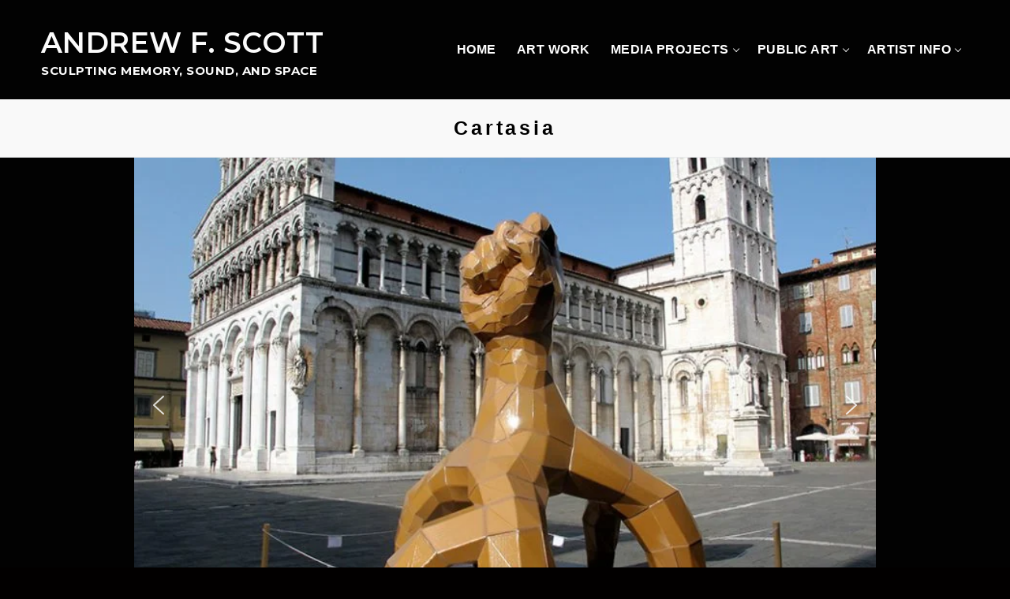

--- FILE ---
content_type: text/html; charset=UTF-8
request_url: https://afsart.com/cartasia/
body_size: 19860
content:
<!doctype html>
<html lang="en-US">
<head>
	<meta charset="UTF-8">
	<meta name="viewport" content="width=device-width, initial-scale=1, maximum-scale=10.0, user-scalable=yes">
	<link rel="profile" href="http://gmpg.org/xfn/11">
	<title>Cartasia &#8211; Andrew F. Scott</title>
<meta name='robots' content='max-image-preview:large' />
<link rel='dns-prefetch' href='//fonts.googleapis.com' />
<link rel="alternate" type="application/rss+xml" title="Andrew F. Scott &raquo; Feed" href="https://afsart.com/feed/" />
<link rel="alternate" type="application/rss+xml" title="Andrew F. Scott &raquo; Comments Feed" href="https://afsart.com/comments/feed/" />
<link rel="alternate" title="oEmbed (JSON)" type="application/json+oembed" href="https://afsart.com/wp-json/oembed/1.0/embed?url=https%3A%2F%2Fafsart.com%2Fcartasia%2F" />
<link rel="alternate" title="oEmbed (XML)" type="text/xml+oembed" href="https://afsart.com/wp-json/oembed/1.0/embed?url=https%3A%2F%2Fafsart.com%2Fcartasia%2F&#038;format=xml" />
		<style>
			.lazyload,
			.lazyloading {
				max-width: 100%;
			}
		</style>
		<style id='wp-img-auto-sizes-contain-inline-css' type='text/css'>
img:is([sizes=auto i],[sizes^="auto," i]){contain-intrinsic-size:3000px 1500px}
/*# sourceURL=wp-img-auto-sizes-contain-inline-css */
</style>

<style id='wp-emoji-styles-inline-css' type='text/css'>

	img.wp-smiley, img.emoji {
		display: inline !important;
		border: none !important;
		box-shadow: none !important;
		height: 1em !important;
		width: 1em !important;
		margin: 0 0.07em !important;
		vertical-align: -0.1em !important;
		background: none !important;
		padding: 0 !important;
	}
/*# sourceURL=wp-emoji-styles-inline-css */
</style>
<link rel='stylesheet' id='wp-block-library-css' href='https://afsart.com/wp-includes/css/dist/block-library/style.min.css?ver=6.9' type='text/css' media='all' />
<style id='wp-block-list-inline-css' type='text/css'>
ol,ul{box-sizing:border-box}:root :where(.wp-block-list.has-background){padding:1.25em 2.375em}
/*# sourceURL=https://afsart.com/wp-includes/blocks/list/style.min.css */
</style>
<style id='wp-block-columns-inline-css' type='text/css'>
.wp-block-columns{box-sizing:border-box;display:flex;flex-wrap:wrap!important}@media (min-width:782px){.wp-block-columns{flex-wrap:nowrap!important}}.wp-block-columns{align-items:normal!important}.wp-block-columns.are-vertically-aligned-top{align-items:flex-start}.wp-block-columns.are-vertically-aligned-center{align-items:center}.wp-block-columns.are-vertically-aligned-bottom{align-items:flex-end}@media (max-width:781px){.wp-block-columns:not(.is-not-stacked-on-mobile)>.wp-block-column{flex-basis:100%!important}}@media (min-width:782px){.wp-block-columns:not(.is-not-stacked-on-mobile)>.wp-block-column{flex-basis:0;flex-grow:1}.wp-block-columns:not(.is-not-stacked-on-mobile)>.wp-block-column[style*=flex-basis]{flex-grow:0}}.wp-block-columns.is-not-stacked-on-mobile{flex-wrap:nowrap!important}.wp-block-columns.is-not-stacked-on-mobile>.wp-block-column{flex-basis:0;flex-grow:1}.wp-block-columns.is-not-stacked-on-mobile>.wp-block-column[style*=flex-basis]{flex-grow:0}:where(.wp-block-columns){margin-bottom:1.75em}:where(.wp-block-columns.has-background){padding:1.25em 2.375em}.wp-block-column{flex-grow:1;min-width:0;overflow-wrap:break-word;word-break:break-word}.wp-block-column.is-vertically-aligned-top{align-self:flex-start}.wp-block-column.is-vertically-aligned-center{align-self:center}.wp-block-column.is-vertically-aligned-bottom{align-self:flex-end}.wp-block-column.is-vertically-aligned-stretch{align-self:stretch}.wp-block-column.is-vertically-aligned-bottom,.wp-block-column.is-vertically-aligned-center,.wp-block-column.is-vertically-aligned-top{width:100%}
/*# sourceURL=https://afsart.com/wp-includes/blocks/columns/style.min.css */
</style>
<style id='wp-block-paragraph-inline-css' type='text/css'>
.is-small-text{font-size:.875em}.is-regular-text{font-size:1em}.is-large-text{font-size:2.25em}.is-larger-text{font-size:3em}.has-drop-cap:not(:focus):first-letter{float:left;font-size:8.4em;font-style:normal;font-weight:100;line-height:.68;margin:.05em .1em 0 0;text-transform:uppercase}body.rtl .has-drop-cap:not(:focus):first-letter{float:none;margin-left:.1em}p.has-drop-cap.has-background{overflow:hidden}:root :where(p.has-background){padding:1.25em 2.375em}:where(p.has-text-color:not(.has-link-color)) a{color:inherit}p.has-text-align-left[style*="writing-mode:vertical-lr"],p.has-text-align-right[style*="writing-mode:vertical-rl"]{rotate:180deg}
/*# sourceURL=https://afsart.com/wp-includes/blocks/paragraph/style.min.css */
</style>
<style id='wp-block-spacer-inline-css' type='text/css'>
.wp-block-spacer{clear:both}
/*# sourceURL=https://afsart.com/wp-includes/blocks/spacer/style.min.css */
</style>
<style id='global-styles-inline-css' type='text/css'>
:root{--wp--preset--aspect-ratio--square: 1;--wp--preset--aspect-ratio--4-3: 4/3;--wp--preset--aspect-ratio--3-4: 3/4;--wp--preset--aspect-ratio--3-2: 3/2;--wp--preset--aspect-ratio--2-3: 2/3;--wp--preset--aspect-ratio--16-9: 16/9;--wp--preset--aspect-ratio--9-16: 9/16;--wp--preset--color--black: #000000;--wp--preset--color--cyan-bluish-gray: #abb8c3;--wp--preset--color--white: #ffffff;--wp--preset--color--pale-pink: #f78da7;--wp--preset--color--vivid-red: #cf2e2e;--wp--preset--color--luminous-vivid-orange: #ff6900;--wp--preset--color--luminous-vivid-amber: #fcb900;--wp--preset--color--light-green-cyan: #7bdcb5;--wp--preset--color--vivid-green-cyan: #00d084;--wp--preset--color--pale-cyan-blue: #8ed1fc;--wp--preset--color--vivid-cyan-blue: #0693e3;--wp--preset--color--vivid-purple: #9b51e0;--wp--preset--gradient--vivid-cyan-blue-to-vivid-purple: linear-gradient(135deg,rgb(6,147,227) 0%,rgb(155,81,224) 100%);--wp--preset--gradient--light-green-cyan-to-vivid-green-cyan: linear-gradient(135deg,rgb(122,220,180) 0%,rgb(0,208,130) 100%);--wp--preset--gradient--luminous-vivid-amber-to-luminous-vivid-orange: linear-gradient(135deg,rgb(252,185,0) 0%,rgb(255,105,0) 100%);--wp--preset--gradient--luminous-vivid-orange-to-vivid-red: linear-gradient(135deg,rgb(255,105,0) 0%,rgb(207,46,46) 100%);--wp--preset--gradient--very-light-gray-to-cyan-bluish-gray: linear-gradient(135deg,rgb(238,238,238) 0%,rgb(169,184,195) 100%);--wp--preset--gradient--cool-to-warm-spectrum: linear-gradient(135deg,rgb(74,234,220) 0%,rgb(151,120,209) 20%,rgb(207,42,186) 40%,rgb(238,44,130) 60%,rgb(251,105,98) 80%,rgb(254,248,76) 100%);--wp--preset--gradient--blush-light-purple: linear-gradient(135deg,rgb(255,206,236) 0%,rgb(152,150,240) 100%);--wp--preset--gradient--blush-bordeaux: linear-gradient(135deg,rgb(254,205,165) 0%,rgb(254,45,45) 50%,rgb(107,0,62) 100%);--wp--preset--gradient--luminous-dusk: linear-gradient(135deg,rgb(255,203,112) 0%,rgb(199,81,192) 50%,rgb(65,88,208) 100%);--wp--preset--gradient--pale-ocean: linear-gradient(135deg,rgb(255,245,203) 0%,rgb(182,227,212) 50%,rgb(51,167,181) 100%);--wp--preset--gradient--electric-grass: linear-gradient(135deg,rgb(202,248,128) 0%,rgb(113,206,126) 100%);--wp--preset--gradient--midnight: linear-gradient(135deg,rgb(2,3,129) 0%,rgb(40,116,252) 100%);--wp--preset--font-size--small: 13px;--wp--preset--font-size--medium: 20px;--wp--preset--font-size--large: 36px;--wp--preset--font-size--x-large: 42px;--wp--preset--spacing--20: 0.44rem;--wp--preset--spacing--30: 0.67rem;--wp--preset--spacing--40: 1rem;--wp--preset--spacing--50: 1.5rem;--wp--preset--spacing--60: 2.25rem;--wp--preset--spacing--70: 3.38rem;--wp--preset--spacing--80: 5.06rem;--wp--preset--shadow--natural: 6px 6px 9px rgba(0, 0, 0, 0.2);--wp--preset--shadow--deep: 12px 12px 50px rgba(0, 0, 0, 0.4);--wp--preset--shadow--sharp: 6px 6px 0px rgba(0, 0, 0, 0.2);--wp--preset--shadow--outlined: 6px 6px 0px -3px rgb(255, 255, 255), 6px 6px rgb(0, 0, 0);--wp--preset--shadow--crisp: 6px 6px 0px rgb(0, 0, 0);}:where(.is-layout-flex){gap: 0.5em;}:where(.is-layout-grid){gap: 0.5em;}body .is-layout-flex{display: flex;}.is-layout-flex{flex-wrap: wrap;align-items: center;}.is-layout-flex > :is(*, div){margin: 0;}body .is-layout-grid{display: grid;}.is-layout-grid > :is(*, div){margin: 0;}:where(.wp-block-columns.is-layout-flex){gap: 2em;}:where(.wp-block-columns.is-layout-grid){gap: 2em;}:where(.wp-block-post-template.is-layout-flex){gap: 1.25em;}:where(.wp-block-post-template.is-layout-grid){gap: 1.25em;}.has-black-color{color: var(--wp--preset--color--black) !important;}.has-cyan-bluish-gray-color{color: var(--wp--preset--color--cyan-bluish-gray) !important;}.has-white-color{color: var(--wp--preset--color--white) !important;}.has-pale-pink-color{color: var(--wp--preset--color--pale-pink) !important;}.has-vivid-red-color{color: var(--wp--preset--color--vivid-red) !important;}.has-luminous-vivid-orange-color{color: var(--wp--preset--color--luminous-vivid-orange) !important;}.has-luminous-vivid-amber-color{color: var(--wp--preset--color--luminous-vivid-amber) !important;}.has-light-green-cyan-color{color: var(--wp--preset--color--light-green-cyan) !important;}.has-vivid-green-cyan-color{color: var(--wp--preset--color--vivid-green-cyan) !important;}.has-pale-cyan-blue-color{color: var(--wp--preset--color--pale-cyan-blue) !important;}.has-vivid-cyan-blue-color{color: var(--wp--preset--color--vivid-cyan-blue) !important;}.has-vivid-purple-color{color: var(--wp--preset--color--vivid-purple) !important;}.has-black-background-color{background-color: var(--wp--preset--color--black) !important;}.has-cyan-bluish-gray-background-color{background-color: var(--wp--preset--color--cyan-bluish-gray) !important;}.has-white-background-color{background-color: var(--wp--preset--color--white) !important;}.has-pale-pink-background-color{background-color: var(--wp--preset--color--pale-pink) !important;}.has-vivid-red-background-color{background-color: var(--wp--preset--color--vivid-red) !important;}.has-luminous-vivid-orange-background-color{background-color: var(--wp--preset--color--luminous-vivid-orange) !important;}.has-luminous-vivid-amber-background-color{background-color: var(--wp--preset--color--luminous-vivid-amber) !important;}.has-light-green-cyan-background-color{background-color: var(--wp--preset--color--light-green-cyan) !important;}.has-vivid-green-cyan-background-color{background-color: var(--wp--preset--color--vivid-green-cyan) !important;}.has-pale-cyan-blue-background-color{background-color: var(--wp--preset--color--pale-cyan-blue) !important;}.has-vivid-cyan-blue-background-color{background-color: var(--wp--preset--color--vivid-cyan-blue) !important;}.has-vivid-purple-background-color{background-color: var(--wp--preset--color--vivid-purple) !important;}.has-black-border-color{border-color: var(--wp--preset--color--black) !important;}.has-cyan-bluish-gray-border-color{border-color: var(--wp--preset--color--cyan-bluish-gray) !important;}.has-white-border-color{border-color: var(--wp--preset--color--white) !important;}.has-pale-pink-border-color{border-color: var(--wp--preset--color--pale-pink) !important;}.has-vivid-red-border-color{border-color: var(--wp--preset--color--vivid-red) !important;}.has-luminous-vivid-orange-border-color{border-color: var(--wp--preset--color--luminous-vivid-orange) !important;}.has-luminous-vivid-amber-border-color{border-color: var(--wp--preset--color--luminous-vivid-amber) !important;}.has-light-green-cyan-border-color{border-color: var(--wp--preset--color--light-green-cyan) !important;}.has-vivid-green-cyan-border-color{border-color: var(--wp--preset--color--vivid-green-cyan) !important;}.has-pale-cyan-blue-border-color{border-color: var(--wp--preset--color--pale-cyan-blue) !important;}.has-vivid-cyan-blue-border-color{border-color: var(--wp--preset--color--vivid-cyan-blue) !important;}.has-vivid-purple-border-color{border-color: var(--wp--preset--color--vivid-purple) !important;}.has-vivid-cyan-blue-to-vivid-purple-gradient-background{background: var(--wp--preset--gradient--vivid-cyan-blue-to-vivid-purple) !important;}.has-light-green-cyan-to-vivid-green-cyan-gradient-background{background: var(--wp--preset--gradient--light-green-cyan-to-vivid-green-cyan) !important;}.has-luminous-vivid-amber-to-luminous-vivid-orange-gradient-background{background: var(--wp--preset--gradient--luminous-vivid-amber-to-luminous-vivid-orange) !important;}.has-luminous-vivid-orange-to-vivid-red-gradient-background{background: var(--wp--preset--gradient--luminous-vivid-orange-to-vivid-red) !important;}.has-very-light-gray-to-cyan-bluish-gray-gradient-background{background: var(--wp--preset--gradient--very-light-gray-to-cyan-bluish-gray) !important;}.has-cool-to-warm-spectrum-gradient-background{background: var(--wp--preset--gradient--cool-to-warm-spectrum) !important;}.has-blush-light-purple-gradient-background{background: var(--wp--preset--gradient--blush-light-purple) !important;}.has-blush-bordeaux-gradient-background{background: var(--wp--preset--gradient--blush-bordeaux) !important;}.has-luminous-dusk-gradient-background{background: var(--wp--preset--gradient--luminous-dusk) !important;}.has-pale-ocean-gradient-background{background: var(--wp--preset--gradient--pale-ocean) !important;}.has-electric-grass-gradient-background{background: var(--wp--preset--gradient--electric-grass) !important;}.has-midnight-gradient-background{background: var(--wp--preset--gradient--midnight) !important;}.has-small-font-size{font-size: var(--wp--preset--font-size--small) !important;}.has-medium-font-size{font-size: var(--wp--preset--font-size--medium) !important;}.has-large-font-size{font-size: var(--wp--preset--font-size--large) !important;}.has-x-large-font-size{font-size: var(--wp--preset--font-size--x-large) !important;}
:where(.wp-block-columns.is-layout-flex){gap: 2em;}:where(.wp-block-columns.is-layout-grid){gap: 2em;}
/*# sourceURL=global-styles-inline-css */
</style>
<style id='core-block-supports-inline-css' type='text/css'>
.wp-container-core-columns-is-layout-9d6595d7{flex-wrap:nowrap;}
/*# sourceURL=core-block-supports-inline-css */
</style>

<style id='classic-theme-styles-inline-css' type='text/css'>
/*! This file is auto-generated */
.wp-block-button__link{color:#fff;background-color:#32373c;border-radius:9999px;box-shadow:none;text-decoration:none;padding:calc(.667em + 2px) calc(1.333em + 2px);font-size:1.125em}.wp-block-file__button{background:#32373c;color:#fff;text-decoration:none}
/*# sourceURL=/wp-includes/css/classic-themes.min.css */
</style>
<link rel='stylesheet' id='coblocks-extensions-css' href='https://afsart.com/wp-content/plugins/coblocks/dist/style-coblocks-extensions.css?ver=3.1.16' type='text/css' media='all' />
<link rel='stylesheet' id='coblocks-animation-css' href='https://afsart.com/wp-content/plugins/coblocks/dist/style-coblocks-animation.css?ver=2677611078ee87eb3b1c' type='text/css' media='all' />
<link rel='stylesheet' id='wp-components-css' href='https://afsart.com/wp-includes/css/dist/components/style.min.css?ver=6.9' type='text/css' media='all' />
<link rel='stylesheet' id='godaddy-styles-css' href='https://afsart.com/wp-content/plugins/coblocks/includes/Dependencies/GoDaddy/Styles/build/latest.css?ver=2.0.2' type='text/css' media='all' />
<link rel='stylesheet' id='font-awesome-v6-css' href='https://afsart.com/wp-content/themes/customify/assets/fonts/fontawesome-v6/css/all.min.css?ver=5.0.0' type='text/css' media='all' />
<link rel='stylesheet' id='font-awesome-4-shim-css' href='https://afsart.com/wp-content/themes/customify/assets/fonts/fontawesome-v6/css/v4-shims.min.css?ver=5.0.0' type='text/css' media='all' />
<link rel='stylesheet' id='customify-google-font-css' href='//fonts.googleapis.com/css?family=Montserrat%3A100%2C200%2C300%2C400%2C500%2C600%2C700%2C800%2C900%2C100i%2C200i%2C300i%2C400i%2C500i%2C600i%2C700i%2C800i%2C900i&#038;display=swap&#038;ver=0.4.13' type='text/css' media='all' />
<link rel='stylesheet' id='customify-style-css' href='https://afsart.com/wp-content/themes/customify/style.min.css?ver=0.4.13' type='text/css' media='all' />
<style id='customify-style-inline-css' type='text/css'>
#masthead.sticky-active .site-header-inner {box-shadow: 0px 5px 10px 0px rgba(50,50,50,0.06) ;;}.header-top .header--row-inner,body:not(.fl-builder-edit) .button,body:not(.fl-builder-edit) button:not(.menu-mobile-toggle, .components-button, .customize-partial-edit-shortcut-button),body:not(.fl-builder-edit) input[type="button"]:not(.ed_button),button.button,input[type="button"]:not(.ed_button, .components-button, .customize-partial-edit-shortcut-button),input[type="reset"]:not(.components-button, .customize-partial-edit-shortcut-button),input[type="submit"]:not(.components-button, .customize-partial-edit-shortcut-button),.pagination .nav-links > *:hover,.pagination .nav-links span,.nav-menu-desktop.style-full-height .primary-menu-ul > li.current-menu-item > a,.nav-menu-desktop.style-full-height .primary-menu-ul > li.current-menu-ancestor > a,.nav-menu-desktop.style-full-height .primary-menu-ul > li > a:hover,.posts-layout .readmore-button:hover{    background-color: #0a0a0a;}.posts-layout .readmore-button {color: #0a0a0a;}.pagination .nav-links > *:hover,.pagination .nav-links span,.entry-single .tags-links a:hover,.entry-single .cat-links a:hover,.posts-layout .readmore-button,.posts-layout .readmore-button:hover{    border-color: #0a0a0a;}.customify-builder-btn{    background-color: #eeee22;}body{    color: #ffffff;}abbr, acronym {    border-bottom-color: #ffffff;}a                {                    color: #00ffff;}a:hover,a:focus,.link-meta:hover, .link-meta a:hover{    color: #1f7cc4;}h2 + h3,.comments-area h2 + .comments-title,.h2 + h3,.comments-area .h2 + .comments-title,.page-breadcrumb {    border-top-color: #eaecee;}blockquote,.site-content .widget-area .menu li.current-menu-item > a:before{    border-left-color: #eaecee;}@media screen and (min-width: 64em) {    .comment-list .children li.comment {        border-left-color: #eaecee;    }    .comment-list .children li.comment:after {        background-color: #eaecee;    }}.page-titlebar, .page-breadcrumb,.posts-layout .entry-inner {    border-bottom-color: #eaecee;}.header-search-form .search-field,.entry-content .page-links a,.header-search-modal,.pagination .nav-links > *,.entry-footer .tags-links a, .entry-footer .cat-links a,.search .content-area article,.site-content .widget-area .menu li.current-menu-item > a,.posts-layout .entry-inner,.post-navigation .nav-links,article.comment .comment-meta,.widget-area .widget_pages li a, .widget-area .widget_categories li a, .widget-area .widget_archive li a, .widget-area .widget_meta li a, .widget-area .widget_nav_menu li a, .widget-area .widget_product_categories li a, .widget-area .widget_recent_entries li a, .widget-area .widget_rss li a,.widget-area .widget_recent_comments li{    border-color: #eaecee;}.header-search-modal::before {    border-top-color: #eaecee;    border-left-color: #eaecee;}@media screen and (min-width: 48em) {    .content-sidebar.sidebar_vertical_border .content-area {        border-right-color: #eaecee;    }    .sidebar-content.sidebar_vertical_border .content-area {        border-left-color: #eaecee;    }    .sidebar-sidebar-content.sidebar_vertical_border .sidebar-primary {        border-right-color: #eaecee;    }    .sidebar-sidebar-content.sidebar_vertical_border .sidebar-secondary {        border-right-color: #eaecee;    }    .content-sidebar-sidebar.sidebar_vertical_border .sidebar-primary {        border-left-color: #eaecee;    }    .content-sidebar-sidebar.sidebar_vertical_border .sidebar-secondary {        border-left-color: #eaecee;    }    .sidebar-content-sidebar.sidebar_vertical_border .content-area {        border-left-color: #eaecee;        border-right-color: #eaecee;    }    .sidebar-content-sidebar.sidebar_vertical_border .content-area {        border-left-color: #eaecee;        border-right-color: #eaecee;    }}article.comment .comment-post-author {background: #6d6d6d;}.pagination .nav-links > *,.link-meta,.link-meta a,.color-meta,.entry-single .tags-links:before,.entry-single .cats-links:before{    color: #6d6d6d;}h1, h2, h3, h4, h5, h6 { color: #ffffff;}.site-content .widget-title { color: #000000;}body {font-family: "Montserrat";font-weight: normal;font-size: 18px;}h1, h2, h3, h4, h5, h6, .h1, .h2, .h3, .h4, .h5, .h6 {font-weight: bold;text-decoration: none;}.site-branding .site-title, .site-branding .site-title a {font-size: 36px;}.site-branding .site-description {font-weight: bold;font-size: 15px;}.entry-content h1, .wp-block h1, .entry-single .entry-title {font-size: 24px;}#page-cover .page-cover-title {color: #000000;}#page-cover {background-image: url("https://afsart.com/wp-content/uploads/2025/06/ExpandedCinema03.webp");}#page-cover {background-position: center;}#page-cover {background-repeat: repeat;}#page-titlebar .titlebar-title {color: #000000;}#page-titlebar .titlebar-title {text-decoration: none;letter-spacing: 3.9px;}.header--row:not(.header--transparent).header-top .header--row-inner  {background-color: #020202;} .header--row:not(.header--transparent).header-main .header--row-inner  {background-color: #000000;} .header--row:not(.header--transparent).header-bottom .header--row-inner  {background-color: #000000;} .sub-menu .li-duplicator {display:none !important;}.builder-header-html-item.item--html p, .builder-header-html-item.item--html {font-size: 38px;}.header-search_icon-item .header-search-modal  {border-style: solid;} .header-search_icon-item .search-field  {border-style: solid;} .dark-mode .header-search_box-item .search-form-fields, .header-search_box-item .search-form-fields  {border-style: solid;} .builder-item--primary-menu .nav-menu-desktop .primary-menu-ul > li > a  {color: #ffffff; text-decoration-color: #ffffff;} .builder-item--primary-menu .nav-menu-desktop .primary-menu-ul > li > a,.builder-item-sidebar .primary-menu-sidebar .primary-menu-ul > li > a {font-family: "Arial";font-weight: bold;text-decoration: none;font-size: 16px;letter-spacing: 0.5px;}.builder-item--primary-menu .nav-menu-desktop .primary-menu-ul .sub-menu li a:hover, .builder-item--primary-menu .nav-menu-desktop .primary-menu-ul .sub-menu li a:focus, .builder-item-sidebar .sub-menu li a:hover, .builder-item-sidebar .sub-menu li a:focus  {background-color: rgba(191,191,191,0.78);} .builder-item--primary-menu .nav-menu-desktop .primary-menu-ul .sub-menu li a, .builder-item-sidebar .sub-menu li a {font-weight: 600;}.header--row:not(.header--transparent) #header_contact li, .header--row:not(.header--transparent) #header_contact li a  {color: #ffffff; text-decoration-color: #ffffff;} #cb-row--footer-main .footer--row-inner {background-color: #000000}#cb-row--footer-bottom .footer--row-inner {background-color: #000000}#footer_contact li {font-size: 18px;letter-spacing: 1.8px;}body  {background-color: #020000;} .site-content .content-area  {background-color: #020202;} .site-content  {background-color: #020202;} /* CSS for desktop */#sidebar-secondary, #sidebar-primary, #main {padding-top: 0px;padding-bottom: 0px;}#page-cover {text-align: center;}#page-cover .page-cover-inner {min-height: 300px;}#page-titlebar {text-align: center;}.header--row.header-top .customify-grid, .header--row.header-top .style-full-height .primary-menu-ul > li > a {min-height: 126px;}.header--row.header-main .customify-grid, .header--row.header-main .style-full-height .primary-menu-ul > li > a {min-height: 120px;}.header--row.header-bottom .customify-grid, .header--row.header-bottom .style-full-height .primary-menu-ul > li > a {min-height: 55px;}.site-header .site-branding img { max-width: 8px; } .site-header .cb-row--mobile .site-branding img { width: 8px; }.header--row .builder-item--logo, .builder-item.builder-item--group .item--inner.builder-item--logo {margin-top: 12px;}.header--row .builder-first--logo {text-align: left;}.header--row .builder-first--nav-icon {text-align: right;}.header-search_icon-item .search-submit {margin-left: -40px;}.header-search_box-item .search-submit{margin-left: -40px;} .header-search_box-item .woo_bootster_search .search-submit{margin-left: -40px;} .header-search_box-item .header-search-form button.search-submit{margin-left:-40px;}.header--row .builder-first--primary-menu {text-align: right;}.footer--row .builder-first--footer-1 {text-align: center;}.footer--row .builder-item--footer_copyright, .builder-item.builder-item--group .item--inner.builder-item--footer_copyright {margin-top: -100px;margin-right: 0px;margin-bottom: 0px;margin-left: 0px;}.footer--row .builder-first--footer_copyright {text-align: center;}.footer-social-icons.customify-builder-social-icons li a { font-size: 34px; }.footer-social-icons.customify-builder-social-icons li a {padding: 0.4em;}.footer-social-icons.customify-builder-social-icons li {margin-left: 0px; margin-right: 0px;}.footer--row .builder-item--footer-social-icons, .builder-item.builder-item--group .item--inner.builder-item--footer-social-icons {margin-top: 7px;margin-right: 0px;margin-bottom: -24px;margin-left: 19px;}.footer--row .builder-first--footer-social-icons {text-align: left;}#footer_contact li .c-icon { font-size: 24px; }#footer_contact li .c-icon {padding: 1.1em;}.footer--row .builder-item--footer_contact, .builder-item.builder-item--group .item--inner.builder-item--footer_contact {margin-top: 0px;margin-right: 0px;margin-bottom: -30px;margin-left: 190px;}.footer--row .builder-first--footer_contact {text-align: left;}/* CSS for tablet */@media screen and (max-width: 1024px) { #page-cover .page-cover-inner {min-height: 250px;}.header--row .builder-first--nav-icon {text-align: right;}.header-search_icon-item .search-submit {margin-left: -40px;}.header-search_box-item .search-submit{margin-left: -40px;} .header-search_box-item .woo_bootster_search .search-submit{margin-left: -40px;} .header-search_box-item .header-search-form button.search-submit{margin-left:-40px;} }/* CSS for mobile */@media screen and (max-width: 568px) { body {font-size: 22px;}#page-cover .page-cover-inner {min-height: 200px;}#page-titlebar {text-align: center;}#page-titlebar .titlebar-title {font-size: 20px;line-height: 21px;}#page-titlebar  {padding-top: 6px;padding-bottom: 11px;} .header--row.header-top .customify-grid, .header--row.header-top .style-full-height .primary-menu-ul > li > a {min-height: 33px;}.header--row.header-main .customify-grid, .header--row.header-main .style-full-height .primary-menu-ul > li > a {min-height: 183px;}.site-header .site-branding img { max-width: 0px; } .site-header .cb-row--mobile .site-branding img { width: 0px; }.header--row .builder-item--logo, .builder-item.builder-item--group .item--inner.builder-item--logo {margin-top: 2px;margin-right: 4px;margin-bottom: -18px;margin-left: 4px;}.header--row .builder-first--nav-icon {text-align: right;}.header-search_icon-item .search-submit {margin-left: -40px;}.header-search_box-item .search-submit{margin-left: -40px;} .header-search_box-item .woo_bootster_search .search-submit{margin-left: -40px;} .header-search_box-item .header-search-form button.search-submit{margin-left:-40px;}.builder-item--primary-menu .nav-menu-desktop .primary-menu-ul > li > a,.builder-item-sidebar .primary-menu-sidebar .primary-menu-ul > li > a {font-size: 28px;}.builder-item--primary-menu .nav-menu-desktop .primary-menu-ul .sub-menu li a, .builder-item-sidebar .sub-menu li a {line-height: 22px;}.header--row .builder-first--primary-menu {text-align: left;}#cb-row--footer-main .footer--row-inner {font-size: 17px;}#cb-row--footer-bottom .footer--row-inner {font-size: 24px;line-height: 28px;}.footer--row .builder-item--footer_copyright, .builder-item.builder-item--group .item--inner.builder-item--footer_copyright {margin-top: -2px;margin-right: -2px;margin-bottom: -6px;margin-left: -2px;}.footer--row .builder-first--footer_copyright {text-align: center;}.footer-social-icons.customify-builder-social-icons li a { font-size: 43px; }.footer-social-icons.customify-builder-social-icons li a {padding: 0.1em;}.footer-social-icons.customify-builder-social-icons li {margin-left: 15px; margin-right: 15px;}.footer--row .builder-item--footer-social-icons, .builder-item.builder-item--group .item--inner.builder-item--footer-social-icons {margin-top: 0px;margin-left: -23px;}.footer--row .builder-first--footer-social-icons {text-align: center;}#footer_contact li {font-size: 20px;}#footer_contact li  {margin-top: -44px;padding-top: -7px;} #footer_contact li .c-icon { font-size: 20px; }#footer_contact li .c-icon {padding: 0.3em;}.footer--row .builder-item--footer_contact, .builder-item.builder-item--group .item--inner.builder-item--footer_contact {margin-left: -24px;}.footer--row .builder-first--footer_contact {text-align: center;} }
/*# sourceURL=customify-style-inline-css */
</style>
<link rel='stylesheet' id='customify-customify-pro-37bf8f2a23f3f4092650ad5686032e67-css' href='https://afsart.com/wp-content/uploads/customify-pro/customify-pro-37bf8f2a23f3f4092650ad5686032e67.css?ver=20251215023537' type='text/css' media='all' />
<link rel="stylesheet" type="text/css" href="https://afsart.com/wp-content/plugins/nextend-smart-slider3-pro/Public/SmartSlider3/Application/Frontend/Assets/dist/smartslider.min.css?ver=667fb12b" media="all">
<style data-related="n2-ss-21">div#n2-ss-21 .n2-ss-slider-1{display:grid;position:relative;}div#n2-ss-21 .n2-ss-slider-2{display:grid;position:relative;overflow:hidden;padding:0px 0px 0px 0px;border:0px solid RGBA(62,62,62,1);border-radius:0px;background-clip:padding-box;background-repeat:repeat;background-position:50% 50%;background-size:cover;background-attachment:scroll;z-index:1;}div#n2-ss-21:not(.n2-ss-loaded) .n2-ss-slider-2{background-image:none !important;}div#n2-ss-21 .n2-ss-slider-3{display:grid;grid-template-areas:'cover';position:relative;overflow:hidden;z-index:10;}div#n2-ss-21 .n2-ss-slider-3 > *{grid-area:cover;}div#n2-ss-21 .n2-ss-slide-backgrounds,div#n2-ss-21 .n2-ss-slider-3 > .n2-ss-divider{position:relative;}div#n2-ss-21 .n2-ss-slide-backgrounds{z-index:10;}div#n2-ss-21 .n2-ss-slide-backgrounds > *{overflow:hidden;}div#n2-ss-21 .n2-ss-slide-background{transform:translateX(-100000px);}div#n2-ss-21 .n2-ss-slider-4{place-self:center;position:relative;width:100%;height:100%;z-index:20;display:grid;grid-template-areas:'slide';}div#n2-ss-21 .n2-ss-slider-4 > *{grid-area:slide;}div#n2-ss-21.n2-ss-full-page--constrain-ratio .n2-ss-slider-4{height:auto;}div#n2-ss-21 .n2-ss-slide{display:grid;place-items:center;grid-auto-columns:100%;position:relative;z-index:20;-webkit-backface-visibility:hidden;transform:translateX(-100000px);}div#n2-ss-21 .n2-ss-slide{perspective:1000px;}div#n2-ss-21 .n2-ss-slide-active{z-index:21;}.n2-ss-background-animation{position:absolute;top:0;left:0;width:100%;height:100%;z-index:3;}div#n2-ss-21 .nextend-arrow{cursor:pointer;overflow:hidden;line-height:0 !important;z-index:18;-webkit-user-select:none;}div#n2-ss-21 .nextend-arrow img{position:relative;display:block;}div#n2-ss-21 .nextend-arrow img.n2-arrow-hover-img{display:none;}div#n2-ss-21 .nextend-arrow:FOCUS img.n2-arrow-hover-img,div#n2-ss-21 .nextend-arrow:HOVER img.n2-arrow-hover-img{display:inline;}div#n2-ss-21 .nextend-arrow:FOCUS img.n2-arrow-normal-img,div#n2-ss-21 .nextend-arrow:HOVER img.n2-arrow-normal-img{display:none;}div#n2-ss-21 .nextend-arrow-animated{overflow:hidden;}div#n2-ss-21 .nextend-arrow-animated > div{position:relative;}div#n2-ss-21 .nextend-arrow-animated .n2-active{position:absolute;}div#n2-ss-21 .nextend-arrow-animated-fade{transition:background 0.3s, opacity 0.4s;}div#n2-ss-21 .nextend-arrow-animated-horizontal > div{transition:all 0.4s;transform:none;}div#n2-ss-21 .nextend-arrow-animated-horizontal .n2-active{top:0;}div#n2-ss-21 .nextend-arrow-previous.nextend-arrow-animated-horizontal .n2-active{left:100%;}div#n2-ss-21 .nextend-arrow-next.nextend-arrow-animated-horizontal .n2-active{right:100%;}div#n2-ss-21 .nextend-arrow-previous.nextend-arrow-animated-horizontal:HOVER > div,div#n2-ss-21 .nextend-arrow-previous.nextend-arrow-animated-horizontal:FOCUS > div{transform:translateX(-100%);}div#n2-ss-21 .nextend-arrow-next.nextend-arrow-animated-horizontal:HOVER > div,div#n2-ss-21 .nextend-arrow-next.nextend-arrow-animated-horizontal:FOCUS > div{transform:translateX(100%);}div#n2-ss-21 .nextend-arrow-animated-vertical > div{transition:all 0.4s;transform:none;}div#n2-ss-21 .nextend-arrow-animated-vertical .n2-active{left:0;}div#n2-ss-21 .nextend-arrow-previous.nextend-arrow-animated-vertical .n2-active{top:100%;}div#n2-ss-21 .nextend-arrow-next.nextend-arrow-animated-vertical .n2-active{bottom:100%;}div#n2-ss-21 .nextend-arrow-previous.nextend-arrow-animated-vertical:HOVER > div,div#n2-ss-21 .nextend-arrow-previous.nextend-arrow-animated-vertical:FOCUS > div{transform:translateY(-100%);}div#n2-ss-21 .nextend-arrow-next.nextend-arrow-animated-vertical:HOVER > div,div#n2-ss-21 .nextend-arrow-next.nextend-arrow-animated-vertical:FOCUS > div{transform:translateY(100%);}div#n2-ss-21 .n2-ss-slide-limiter{max-width:3000px;}div#n2-ss-21 .n-uc-oOOS21ZgOJ72{padding:0px 0px 0px 0px}div#n2-ss-21 .n-uc-aPEGBR5eruCj{padding:0px 0px 0px 0px}div#n2-ss-21 .n-uc-5PD5SMjxPTbO{padding:0px 0px 0px 0px}div#n2-ss-21 .n-uc-GTSqXSx4ri7a{padding:0px 0px 0px 0px}div#n2-ss-21 .n-uc-40eFnULrKF8B{padding:0px 0px 0px 0px}div#n2-ss-21 .n-uc-iFOU0BPIdSMG{padding:0px 0px 0px 0px}div#n2-ss-21 .n-uc-cRuKKVWtj26e{padding:0px 0px 0px 0px}div#n2-ss-21 .nextend-arrow img{width: 32px}@media (min-width: 1200px){div#n2-ss-21 [data-hide-desktopportrait="1"]{display: none !important;}}@media (orientation: landscape) and (max-width: 1199px) and (min-width: 901px),(orientation: portrait) and (max-width: 1199px) and (min-width: 701px){div#n2-ss-21 [data-hide-tabletportrait="1"]{display: none !important;}}@media (orientation: landscape) and (max-width: 900px),(orientation: portrait) and (max-width: 700px){div#n2-ss-21 [data-hide-mobileportrait="1"]{display: none !important;}div#n2-ss-21 .nextend-arrow img{width: 16px}}</style>
<script>(function(){this._N2=this._N2||{_r:[],_d:[],r:function(){this._r.push(arguments)},d:function(){this._d.push(arguments)}}}).call(window);!function(e,i,o,r){(i=e.match(/(Chrome|Firefox|Safari)\/(\d+)\./))&&("Chrome"==i[1]?r=+i[2]>=32:"Firefox"==i[1]?r=+i[2]>=65:"Safari"==i[1]&&(o=e.match(/Version\/(\d+)/)||e.match(/(\d+)[0-9_]+like Mac/))&&(r=+o[1]>=14),r&&document.documentElement.classList.add("n2webp"))}(navigator.userAgent);</script><script src="https://afsart.com/wp-content/plugins/nextend-smart-slider3-pro/Public/SmartSlider3/Application/Frontend/Assets/dist/n2.min.js?ver=667fb12b" defer async></script>
<script src="https://afsart.com/wp-content/plugins/nextend-smart-slider3-pro/Public/SmartSlider3/Application/Frontend/Assets/dist/smartslider-frontend.min.js?ver=667fb12b" defer async></script>
<script src="https://afsart.com/wp-content/plugins/nextend-smart-slider3-pro/Public/SmartSlider3/Slider/SliderType/Simple/Assets/dist/ss-simple.min.js?ver=667fb12b" defer async></script>
<script src="https://afsart.com/wp-content/plugins/nextend-smart-slider3-pro/Public/SmartSlider3/Widget/Arrow/ArrowImage/Assets/dist/w-arrow-image.min.js?ver=667fb12b" defer async></script>
<script>_N2.r('documentReady',function(){_N2.r(["documentReady","smartslider-frontend","SmartSliderWidgetArrowImage","ss-simple"],function(){new _N2.SmartSliderSimple('n2-ss-21',{"admin":false,"background.video.mobile":1,"loadingTime":2000,"randomize":{"randomize":0,"randomizeFirst":0},"callbacks":"","alias":{"id":0,"smoothScroll":0,"slideSwitch":0,"scroll":1},"align":"normal","isDelayed":0,"responsive":{"mediaQueries":{"all":false,"desktopportrait":["(min-width: 1200px)"],"tabletportrait":["(orientation: landscape) and (max-width: 1199px) and (min-width: 901px)","(orientation: portrait) and (max-width: 1199px) and (min-width: 701px)"],"mobileportrait":["(orientation: landscape) and (max-width: 900px)","(orientation: portrait) and (max-width: 700px)"]},"base":{"slideOuterWidth":1200,"slideOuterHeight":800,"sliderWidth":1200,"sliderHeight":800,"slideWidth":1200,"slideHeight":800},"hideOn":{"desktopLandscape":false,"desktopPortrait":false,"tabletLandscape":false,"tabletPortrait":false,"mobileLandscape":false,"mobilePortrait":false},"onResizeEnabled":true,"type":"auto","sliderHeightBasedOn":"real","focusUser":1,"focusEdge":"auto","breakpoints":[{"device":"tabletPortrait","type":"max-screen-width","portraitWidth":1199,"landscapeWidth":1199},{"device":"mobilePortrait","type":"max-screen-width","portraitWidth":700,"landscapeWidth":900}],"enabledDevices":{"desktopLandscape":0,"desktopPortrait":1,"tabletLandscape":0,"tabletPortrait":1,"mobileLandscape":0,"mobilePortrait":1},"sizes":{"desktopPortrait":{"width":1200,"height":800,"max":3000,"min":1200},"tabletPortrait":{"width":701,"height":467,"customHeight":false,"max":1199,"min":701},"mobilePortrait":{"width":320,"height":213,"customHeight":false,"max":900,"min":320}},"overflowHiddenPage":0,"focus":{"offsetTop":"#wpadminbar","offsetBottom":""}},"controls":{"mousewheel":0,"touch":"horizontal","keyboard":1,"blockCarouselInteraction":1},"playWhenVisible":1,"playWhenVisibleAt":0.5,"lazyLoad":0,"lazyLoadNeighbor":0,"blockrightclick":0,"maintainSession":0,"autoplay":{"enabled":1,"start":1,"duration":8000,"autoplayLoop":1,"allowReStart":0,"pause":{"click":1,"mouse":"0","mediaStarted":1},"resume":{"click":0,"mouse":"0","mediaEnded":1,"slidechanged":0},"interval":1,"intervalModifier":"loop","intervalSlide":"current"},"perspective":1000,"layerMode":{"playOnce":0,"playFirstLayer":1,"mode":"skippable","inAnimation":"mainInEnd"},"parallax":{"enabled":1,"mobile":0,"is3D":0,"animate":1,"horizontal":"mouse","vertical":"mouse","origin":"slider","scrollmove":"both"},"postBackgroundAnimations":0,"bgAnimations":0,"mainanimation":{"type":"crossfade","duration":800,"delay":0,"ease":"easeOutQuad","shiftedBackgroundAnimation":"auto"},"carousel":1,"initCallbacks":function(){new _N2.SmartSliderWidgetArrowImage(this)}})})});</script><script type="text/javascript" src="https://afsart.com/wp-includes/js/jquery/jquery.min.js?ver=3.7.1" id="jquery-core-js"></script>
<script type="text/javascript" src="https://afsart.com/wp-includes/js/jquery/jquery-migrate.min.js?ver=3.4.1" id="jquery-migrate-js"></script>
<link rel="https://api.w.org/" href="https://afsart.com/wp-json/" /><link rel="alternate" title="JSON" type="application/json" href="https://afsart.com/wp-json/wp/v2/pages/71" /><link rel="EditURI" type="application/rsd+xml" title="RSD" href="https://afsart.com/xmlrpc.php?rsd" />
<meta name="generator" content="WordPress 6.9" />
<link rel="canonical" href="https://afsart.com/cartasia/" />
<link rel='shortlink' href='https://afsart.com/?p=71' />
		<script>
			document.documentElement.className = document.documentElement.className.replace('no-js', 'js');
		</script>
				<style>
			.no-js img.lazyload {
				display: none;
			}

			figure.wp-block-image img.lazyloading {
				min-width: 150px;
			}

			.lazyload,
			.lazyloading {
				--smush-placeholder-width: 100px;
				--smush-placeholder-aspect-ratio: 1/1;
				width: var(--smush-image-width, var(--smush-placeholder-width)) !important;
				aspect-ratio: var(--smush-image-aspect-ratio, var(--smush-placeholder-aspect-ratio)) !important;
			}

						.lazyload, .lazyloading {
				opacity: 0;
			}

			.lazyloaded {
				opacity: 1;
				transition: opacity 400ms;
				transition-delay: 0ms;
			}

					</style>
		<style type="text/css">.recentcomments a{display:inline !important;padding:0 !important;margin:0 !important;}</style><link rel="icon" href="https://afsart.com/wp-content/uploads/2020/12/cropped-afs-32x32.png" sizes="32x32" />
<link rel="icon" href="https://afsart.com/wp-content/uploads/2020/12/cropped-afs-192x192.png" sizes="192x192" />
<link rel="apple-touch-icon" href="https://afsart.com/wp-content/uploads/2020/12/cropped-afs-180x180.png" />
<meta name="msapplication-TileImage" content="https://afsart.com/wp-content/uploads/2020/12/cropped-afs-270x270.png" />
		<style type="text/css" id="wp-custom-css">
			.is-style-wide{
	color: #fefefe;
}

h3 {
	color: #FFFFFF; /* Replace with your desired color */
}

.has-black-color
{
	color: #ffffff !important;
}		</style>
		</head>

<body class="wp-singular page-template-default page page-id-71 wp-theme-customify content main-layout-content sidebar_vertical_border site-full-width menu_sidebar_slide_left">
<div id="page" class="site box-shadow">
	<a class="skip-link screen-reader-text" href="#site-content">Skip to content</a>
	<a class="close is-size-medium  close-panel close-sidebar-panel" href="#">
        <span class="hamburger hamburger--squeeze is-active">
            <span class="hamburger-box">
              <span class="hamburger-inner"><span class="screen-reader-text">Menu</span></span>
            </span>
        </span>
        <span class="screen-reader-text">Close</span>
        </a><header id="masthead" class="site-header header-v1"><div id="masthead-inner" class="site-header-inner">							<div  class="header-top header--row hide-on-mobile hide-on-tablet layout-full-contained header--sticky"  id="cb-row--header-top"  data-row-id="top"  data-show-on="desktop">
								<div class="header--row-inner header-top-inner dark-mode">
									<div class="customify-container">
										<div class="customify-grid  customify-grid-middle"><div class="customify-col-5_md-5_sm-5 builder-item builder-first--logo" data-push-left=""><div class="item--inner builder-item--logo" data-section="title_tagline" data-item-id="logo" >		<div class="site-branding logo-top no-tran-logo no-sticky-logo">
			<div class="site-name-desc">						<p class="site-title">
							<a href="https://afsart.com/" rel="home">Andrew F. Scott</a>
						</p>
												<p class="site-description text-uppercase text-xsmall">Sculpting Memory, Sound, and Space</p>
						</div>		</div><!-- .site-branding -->
		</div></div><div class="customify-col-7_md-7_sm-7 builder-item builder-first--primary-menu" data-push-left=""><div class="item--inner builder-item--primary-menu has_menu" data-section="header_menu_primary" data-item-id="primary-menu" ><nav  id="site-navigation-top-desktop" class="site-navigation primary-menu primary-menu-top nav-menu-desktop primary-menu-desktop style-full-height"><ul id="menu-main_menu" class="primary-menu-ul menu nav-menu"><li id="menu-item--top-desktop-227" class="menu-item menu-item-type-post_type menu-item-object-page menu-item-home menu-item-227"><a href="https://afsart.com/"><span class="link-before">Home</span></a></li>
<li id="menu-item--top-desktop-3203" class="menu-item menu-item-type-post_type menu-item-object-page menu-item-3203"><a href="https://afsart.com/art-work/"><span class="link-before">Art Work</span></a></li>
<li id="menu-item--top-desktop-2434" class="menu-item menu-item-type-custom menu-item-object-custom menu-item-home menu-item-has-children menu-item-2434"><a href="https://afsart.com/"><span class="link-before">Media Projects<span class="nav-icon-angle">&nbsp;</span></span></a>
<ul class="sub-menu sub-lv-0">
	<li id="menu-item--top-desktop-2591" class="menu-item menu-item-type-post_type menu-item-object-page menu-item-2591"><a href="https://afsart.com/3d-studio-lightsquad-projects/"><span class="link-before">LightSquad</span></a></li>
	<li id="menu-item--top-desktop-2433" class="menu-item menu-item-type-post_type menu-item-object-page menu-item-2433"><a href="https://afsart.com/terence-blanchard-collaborations/"><span class="link-before">Terence Blanchard</span></a></li>
	<li id="menu-item--top-desktop-2533" class="menu-item menu-item-type-post_type menu-item-object-page menu-item-2533"><a href="https://afsart.com/collaborations/"><span class="link-before">Collaborations</span></a></li>
	<li id="menu-item--top-desktop-2557" class="menu-item menu-item-type-post_type menu-item-object-page menu-item-2557"><a href="https://afsart.com/avatars/"><span class="link-before">AVATARS</span></a></li>
</ul>
</li>
<li id="menu-item--top-desktop-3137" class="menu-item menu-item-type-custom menu-item-object-custom menu-item-home menu-item-has-children menu-item-3137"><a href="https://afsart.com/"><span class="link-before">Public Art<span class="nav-icon-angle">&nbsp;</span></span></a>
<ul class="sub-menu sub-lv-0">
	<li id="menu-item--top-desktop-3140" class="menu-item menu-item-type-post_type menu-item-object-page menu-item-3140"><a href="https://afsart.com/commissions/"><span class="link-before">Commissions</span></a></li>
	<li id="menu-item--top-desktop-3139" class="menu-item menu-item-type-post_type menu-item-object-page menu-item-3139"><a href="https://afsart.com/installations/"><span class="link-before">Installations</span></a></li>
	<li id="menu-item--top-desktop-3138" class="menu-item menu-item-type-post_type menu-item-object-page menu-item-3138"><a href="https://afsart.com/proposals/"><span class="link-before">Proposals</span></a></li>
</ul>
</li>
<li id="menu-item--top-desktop-1410" class="menu-item menu-item-type-custom menu-item-object-custom menu-item-has-children menu-item-1410"><a href="http://afsart.com/bio/"><span class="link-before">Artist Info<span class="nav-icon-angle">&nbsp;</span></span></a>
<ul class="sub-menu sub-lv-0">
	<li id="menu-item--top-desktop-198" class="menu-item menu-item-type-post_type menu-item-object-page menu-item-198"><a href="https://afsart.com/bio/"><span class="link-before">Bio</span></a></li>
	<li id="menu-item--top-desktop-243" class="menu-item menu-item-type-post_type menu-item-object-page menu-item-243"><a href="https://afsart.com/teaching/"><span class="link-before">Teaching</span></a></li>
	<li id="menu-item--top-desktop-244" class="menu-item menu-item-type-post_type menu-item-object-page menu-item-244"><a href="https://afsart.com/resume/"><span class="link-before">Resume</span></a></li>
	<li id="menu-item--top-desktop-210" class="menu-item menu-item-type-post_type menu-item-object-page menu-item-210"><a href="https://afsart.com/contact/"><span class="link-before">Contact</span></a></li>
	<li id="menu-item--top-desktop-245" class="menu-item menu-item-type-post_type menu-item-object-page menu-item-245"><a href="https://afsart.com/artist-statement/"><span class="link-before">Artist Statement</span></a></li>
</ul>
</li>
</ul></nav></div></div></div>									</div>
								</div>
							</div>
														<div  class="header-main header--row hide-on-desktop layout-fullwidth header--sticky"  id="cb-row--header-main"  data-row-id="main"  data-show-on="mobile">
								<div class="header--row-inner header-main-inner dark-mode">
									<div class="customify-container">
										<div class="cb-row--mobile hide-on-desktop customify-grid customify-grid-middle"><div class="customify-col-6_md-6_sm-6 builder-item builder-first--logo" data-push-left=""><div class="item--inner builder-item--logo" data-section="title_tagline" data-item-id="logo" >		<div class="site-branding logo-top no-tran-logo no-sticky-logo">
			<div class="site-name-desc">						<p class="site-title">
							<a href="https://afsart.com/" rel="home">Andrew F. Scott</a>
						</p>
												<p class="site-description text-uppercase text-xsmall">Sculpting Memory, Sound, and Space</p>
						</div>		</div><!-- .site-branding -->
		</div></div><div class="customify-col-3_md-3_sm-3 builder-item builder-first--nav-icon" data-push-left="off-3"><div class="item--inner builder-item--nav-icon" data-section="header_menu_icon" data-item-id="nav-icon" >		<button type="button" class="menu-mobile-toggle item-button is-size-desktop-medium is-size-tablet-medium is-size-mobile-large"  aria-label="nav icon">
			<span class="hamburger hamburger--squeeze">
				<span class="hamburger-box">
					<span class="hamburger-inner"></span>
				</span>
			</span>
			<span class="nav-icon--label hide-on-tablet hide-on-mobile">Menu</span></button>
		</div></div></div>									</div>
								</div>
							</div>
							<div id="header-menu-sidebar" class="header-menu-sidebar menu-sidebar-panel dark-mode"><div id="header-menu-sidebar-bg" class="header-menu-sidebar-bg"><div id="header-menu-sidebar-inner" class="header-menu-sidebar-inner"><div class="builder-item-sidebar mobile-item--html"><div class="item--inner" data-item-id="html" data-section="header_html"><div class="builder-header-html-item item--html"></div></div></div><div class="builder-item-sidebar mobile-item--primary-menu mobile-item--menu "><div class="item--inner" data-item-id="primary-menu" data-section="header_menu_primary"><nav  id="site-navigation-sidebar-mobile" class="site-navigation primary-menu primary-menu-sidebar nav-menu-mobile primary-menu-mobile style-full-height"><ul id="menu-main_menu" class="primary-menu-ul menu nav-menu"><li id="menu-item--sidebar-mobile-227" class="menu-item menu-item-type-post_type menu-item-object-page menu-item-home menu-item-227"><a href="https://afsart.com/"><span class="link-before">Home</span></a></li>
<li id="menu-item--sidebar-mobile-3203" class="menu-item menu-item-type-post_type menu-item-object-page menu-item-3203"><a href="https://afsart.com/art-work/"><span class="link-before">Art Work</span></a></li>
<li id="menu-item--sidebar-mobile-2434" class="menu-item menu-item-type-custom menu-item-object-custom menu-item-home menu-item-has-children menu-item-2434"><a href="https://afsart.com/"><span class="link-before">Media Projects<span class="nav-icon-angle">&nbsp;</span></span></a>
<ul class="sub-menu sub-lv-0">
	<li id="menu-item--sidebar-mobile-2591" class="menu-item menu-item-type-post_type menu-item-object-page menu-item-2591"><a href="https://afsart.com/3d-studio-lightsquad-projects/"><span class="link-before">LightSquad</span></a></li>
	<li id="menu-item--sidebar-mobile-2433" class="menu-item menu-item-type-post_type menu-item-object-page menu-item-2433"><a href="https://afsart.com/terence-blanchard-collaborations/"><span class="link-before">Terence Blanchard</span></a></li>
	<li id="menu-item--sidebar-mobile-2533" class="menu-item menu-item-type-post_type menu-item-object-page menu-item-2533"><a href="https://afsart.com/collaborations/"><span class="link-before">Collaborations</span></a></li>
	<li id="menu-item--sidebar-mobile-2557" class="menu-item menu-item-type-post_type menu-item-object-page menu-item-2557"><a href="https://afsart.com/avatars/"><span class="link-before">AVATARS</span></a></li>
</ul>
</li>
<li id="menu-item--sidebar-mobile-3137" class="menu-item menu-item-type-custom menu-item-object-custom menu-item-home menu-item-has-children menu-item-3137"><a href="https://afsart.com/"><span class="link-before">Public Art<span class="nav-icon-angle">&nbsp;</span></span></a>
<ul class="sub-menu sub-lv-0">
	<li id="menu-item--sidebar-mobile-3140" class="menu-item menu-item-type-post_type menu-item-object-page menu-item-3140"><a href="https://afsart.com/commissions/"><span class="link-before">Commissions</span></a></li>
	<li id="menu-item--sidebar-mobile-3139" class="menu-item menu-item-type-post_type menu-item-object-page menu-item-3139"><a href="https://afsart.com/installations/"><span class="link-before">Installations</span></a></li>
	<li id="menu-item--sidebar-mobile-3138" class="menu-item menu-item-type-post_type menu-item-object-page menu-item-3138"><a href="https://afsart.com/proposals/"><span class="link-before">Proposals</span></a></li>
</ul>
</li>
<li id="menu-item--sidebar-mobile-1410" class="menu-item menu-item-type-custom menu-item-object-custom menu-item-has-children menu-item-1410"><a href="http://afsart.com/bio/"><span class="link-before">Artist Info<span class="nav-icon-angle">&nbsp;</span></span></a>
<ul class="sub-menu sub-lv-0">
	<li id="menu-item--sidebar-mobile-198" class="menu-item menu-item-type-post_type menu-item-object-page menu-item-198"><a href="https://afsart.com/bio/"><span class="link-before">Bio</span></a></li>
	<li id="menu-item--sidebar-mobile-243" class="menu-item menu-item-type-post_type menu-item-object-page menu-item-243"><a href="https://afsart.com/teaching/"><span class="link-before">Teaching</span></a></li>
	<li id="menu-item--sidebar-mobile-244" class="menu-item menu-item-type-post_type menu-item-object-page menu-item-244"><a href="https://afsart.com/resume/"><span class="link-before">Resume</span></a></li>
	<li id="menu-item--sidebar-mobile-210" class="menu-item menu-item-type-post_type menu-item-object-page menu-item-210"><a href="https://afsart.com/contact/"><span class="link-before">Contact</span></a></li>
	<li id="menu-item--sidebar-mobile-245" class="menu-item menu-item-type-post_type menu-item-object-page menu-item-245"><a href="https://afsart.com/artist-statement/"><span class="link-before">Artist Statement</span></a></li>
</ul>
</li>
</ul></nav></div></div></div></div></div></div></header>		<div id="page-titlebar" class="page-header--item page-titlebar layout-full-contained">
			<div class="page-titlebar-inner customify-container">
				<h1 class="titlebar-title h4">Cartasia</h1>			</div>
		</div>
			<div id="site-content" class="site-content">
		<div class="customify-container">
			<div class="customify-grid">
				<main id="main" class="content-area customify-col-12">
						<div class="content-inner">
		<article id="post-71" class="post-71 page type-page status-publish hentry">
	
	<div class="entry-content">
		
<div class="wp-block-columns is-layout-flex wp-container-core-columns-is-layout-9d6595d7 wp-block-columns-is-layout-flex">
<div class="wp-block-column is-layout-flow wp-block-column-is-layout-flow"></div>



<div class="wp-block-column is-layout-flow wp-block-column-is-layout-flow" style="flex-basis:80%"><div class="n2-section-smartslider fitvidsignore " data-ssid="21" tabindex="0" role="region" aria-label="Slider"><div id="n2-ss-21-align" class="n2-ss-align"><div class="n2-padding"><div id="n2-ss-21" data-creator="Smart Slider 3" data-responsive="auto" class="n2-ss-slider n2-ow n2-has-hover n2notransition  "><div class="n2-ss-slider-wrapper-inside">
        <div class="n2-ss-slider-1 n2_ss__touch_element n2-ow">
            <div class="n2-ss-slider-2 n2-ow">
                                                <div class="n2-ss-slider-3 n2-ow">

                    <div class="n2-ss-slide-backgrounds n2-ow-all"><div class="n2-ss-slide-background" data-public-id="1" data-mode="fill"><div class="n2-ss-slide-background-image" data-blur="0" data-opacity="100" data-x="50" data-y="50" data-alt="" data-title=""><picture class="skip-lazy" data-skip-lazy="1"><img decoding="async" src="//afsart.com/wp-content/uploads/2020/01/cartasia4.jpg" alt="" title="" loading="lazy" class="skip-lazy" data-skip-lazy="1"></picture></div><div data-color="RGBA(255,255,255,0)" style="background-color: RGBA(255,255,255,0);" class="n2-ss-slide-background-color"></div></div><div class="n2-ss-slide-background" data-public-id="2" data-mode="fill" aria-hidden="true"><div class="n2-ss-slide-background-image" data-blur="0" data-opacity="100" data-x="50" data-y="50" data-alt="" data-title=""><picture class="skip-lazy" data-skip-lazy="1"><img decoding="async" src="//afsart.com/wp-content/uploads/2020/01/cartasia2.jpg" alt="" title="" loading="lazy" class="skip-lazy" data-skip-lazy="1"></picture></div><div data-color="RGBA(255,255,255,0)" style="background-color: RGBA(255,255,255,0);" class="n2-ss-slide-background-color"></div></div><div class="n2-ss-slide-background" data-public-id="3" data-mode="fill" aria-hidden="true"><div class="n2-ss-slide-background-image" data-blur="0" data-opacity="100" data-x="50" data-y="50" data-alt="" data-title=""><picture class="skip-lazy" data-skip-lazy="1"><img decoding="async" src="//afsart.com/wp-content/uploads/2020/01/cartasia3.jpg" alt="" title="" loading="lazy" class="skip-lazy" data-skip-lazy="1"></picture></div><div data-color="RGBA(255,255,255,0)" style="background-color: RGBA(255,255,255,0);" class="n2-ss-slide-background-color"></div></div><div class="n2-ss-slide-background" data-public-id="4" data-mode="fill" aria-hidden="true"><div class="n2-ss-slide-background-image" data-blur="0" data-opacity="100" data-x="50" data-y="50" data-alt="" data-title=""><picture class="skip-lazy" data-skip-lazy="1"><img decoding="async" src="//afsart.com/wp-content/uploads/2020/01/cartasia5.jpg" alt="" title="" loading="lazy" class="skip-lazy" data-skip-lazy="1"></picture></div><div data-color="RGBA(255,255,255,0)" style="background-color: RGBA(255,255,255,0);" class="n2-ss-slide-background-color"></div></div><div class="n2-ss-slide-background" data-public-id="5" data-mode="fill" aria-hidden="true"><div class="n2-ss-slide-background-image" data-blur="0" data-opacity="100" data-x="50" data-y="50" data-alt="" data-title=""><picture class="skip-lazy" data-skip-lazy="1"><img decoding="async" src="//afsart.com/wp-content/uploads/2020/01/cartasia6.jpg" alt="" title="" loading="lazy" class="skip-lazy" data-skip-lazy="1"></picture></div><div data-color="RGBA(255,255,255,0)" style="background-color: RGBA(255,255,255,0);" class="n2-ss-slide-background-color"></div></div><div class="n2-ss-slide-background" data-public-id="6" data-mode="fill" aria-hidden="true"><div class="n2-ss-slide-background-image" data-blur="0" data-opacity="100" data-x="50" data-y="50" data-alt="" data-title=""><picture class="skip-lazy" data-skip-lazy="1"><img decoding="async" src="//afsart.com/wp-content/uploads/2020/01/cartasia7.jpg" alt="" title="" loading="lazy" class="skip-lazy" data-skip-lazy="1"></picture></div><div data-color="RGBA(255,255,255,0)" style="background-color: RGBA(255,255,255,0);" class="n2-ss-slide-background-color"></div></div><div class="n2-ss-slide-background" data-public-id="7" data-mode="fill" aria-hidden="true"><div class="n2-ss-slide-background-image" data-blur="0" data-opacity="100" data-x="50" data-y="50" data-alt="" data-title=""><picture class="skip-lazy" data-skip-lazy="1"><img decoding="async" src="//afsart.com/wp-content/uploads/2020/01/cartasia8.jpg" alt="" title="" loading="lazy" class="skip-lazy" data-skip-lazy="1"></picture></div><div data-color="RGBA(255,255,255,0)" style="background-color: RGBA(255,255,255,0);" class="n2-ss-slide-background-color"></div></div></div>                    <div class="n2-ss-slider-4 n2-ow">
                        <svg xmlns="http://www.w3.org/2000/svg" viewBox="0 0 1200 800" data-related-device="desktopPortrait" class="n2-ow n2-ss-preserve-size n2-ss-preserve-size--slider n2-ss-slide-limiter"></svg><div data-first="1" data-slide-duration="0" data-id="300" data-slide-public-id="1" data-title="cartasia4" class="n2-ss-slide n2-ow  n2-ss-slide-300"><div role="note" class="n2-ss-slide--focus" tabindex="-1">cartasia4</div><div class="n2-ss-layers-container n2-ss-slide-limiter n2-ow"><div class="n2-ss-layer n2-ow n-uc-oOOS21ZgOJ72" data-sstype="slide" data-pm="default"></div></div></div><div data-slide-duration="0" data-id="301" data-slide-public-id="2" aria-hidden="true" data-title="cartasia2" class="n2-ss-slide n2-ow  n2-ss-slide-301"><div role="note" class="n2-ss-slide--focus" tabindex="-1">cartasia2</div><div class="n2-ss-layers-container n2-ss-slide-limiter n2-ow"><div class="n2-ss-layer n2-ow n-uc-aPEGBR5eruCj" data-sstype="slide" data-pm="default"></div></div></div><div data-slide-duration="0" data-id="302" data-slide-public-id="3" aria-hidden="true" data-title="cartasia3" class="n2-ss-slide n2-ow  n2-ss-slide-302"><div role="note" class="n2-ss-slide--focus" tabindex="-1">cartasia3</div><div class="n2-ss-layers-container n2-ss-slide-limiter n2-ow"><div class="n2-ss-layer n2-ow n-uc-5PD5SMjxPTbO" data-sstype="slide" data-pm="default"></div></div></div><div data-slide-duration="0" data-id="303" data-slide-public-id="4" aria-hidden="true" data-title="cartasia5" class="n2-ss-slide n2-ow  n2-ss-slide-303"><div role="note" class="n2-ss-slide--focus" tabindex="-1">cartasia5</div><div class="n2-ss-layers-container n2-ss-slide-limiter n2-ow"><div class="n2-ss-layer n2-ow n-uc-GTSqXSx4ri7a" data-sstype="slide" data-pm="default"></div></div></div><div data-slide-duration="0" data-id="304" data-slide-public-id="5" aria-hidden="true" data-title="cartasia6" class="n2-ss-slide n2-ow  n2-ss-slide-304"><div role="note" class="n2-ss-slide--focus" tabindex="-1">cartasia6</div><div class="n2-ss-layers-container n2-ss-slide-limiter n2-ow"><div class="n2-ss-layer n2-ow n-uc-40eFnULrKF8B" data-sstype="slide" data-pm="default"></div></div></div><div data-slide-duration="0" data-id="305" data-slide-public-id="6" aria-hidden="true" data-title="cartasia7" class="n2-ss-slide n2-ow  n2-ss-slide-305"><div role="note" class="n2-ss-slide--focus" tabindex="-1">cartasia7</div><div class="n2-ss-layers-container n2-ss-slide-limiter n2-ow"><div class="n2-ss-layer n2-ow n-uc-iFOU0BPIdSMG" data-sstype="slide" data-pm="default"></div></div></div><div data-slide-duration="0" data-id="306" data-slide-public-id="7" aria-hidden="true" data-title="cartasia8" class="n2-ss-slide n2-ow  n2-ss-slide-306"><div role="note" class="n2-ss-slide--focus" tabindex="-1">cartasia8</div><div class="n2-ss-layers-container n2-ss-slide-limiter n2-ow"><div class="n2-ss-layer n2-ow n-uc-cRuKKVWtj26e" data-sstype="slide" data-pm="default"></div></div></div>                    </div>

                                    </div>
            </div>
        </div>
        <div class="n2-ss-slider-controls n2-ss-slider-controls-absolute-left-center"><div style="--widget-offset:15px;" class="n2-ss-widget nextend-arrow n2-ow-all nextend-arrow-previous  nextend-arrow-animated-fade" data-hide-mobilelandscape="1" data-hide-mobileportrait="1" id="n2-ss-21-arrow-previous" role="button" aria-label="previous arrow" tabindex="0"><img decoding="async" width="32" height="32" class="skip-lazy" data-skip-lazy="1" src="[data-uri]" alt="previous arrow"></div></div><div class="n2-ss-slider-controls n2-ss-slider-controls-absolute-right-center"><div style="--widget-offset:15px;" class="n2-ss-widget nextend-arrow n2-ow-all nextend-arrow-next  nextend-arrow-animated-fade" data-hide-mobilelandscape="1" data-hide-mobileportrait="1" id="n2-ss-21-arrow-next" role="button" aria-label="next arrow" tabindex="0"><img decoding="async" width="32" height="32" class="skip-lazy" data-skip-lazy="1" src="[data-uri]" alt="next arrow"></div></div></div></div><ss3-loader></ss3-loader></div></div><div class="n2_clear"></div></div>


<p style="font-size:18px;font-style:normal;font-weight:300"><em><strong>Black Man Grove: Resilience</strong></em>, Resin Coated Cardboard, 15’x12’x12′, Cartasia 2012, Crisis and Rebirth, Piazza San Michele. Lucca, Italy</p>



<ul class="wp-block-list">
<li><a href="https://www.flickr.com/photos/afsart/sets/72157629931183071">Image Gallery</a></li>
</ul>



<p><a href="http://www.cartasia.it/">Cartasia 2012</a>&nbsp;is the sixth international sculpture biennial focused on contemporary uses of paper. Andrew F. Scott was invited to produce a sculpture for the biennial. He constructed a work from his&nbsp;<a href="http://www.flickr.com/photos/afsart/collections/72157627388619827/">Black Man Grove</a>&nbsp;Series on a monumental scale in historic San Michele Square.</p>



<p>Digital fabrication expands sculptural modalities, creating a platform for communal sculptural activities that transcend time, space, process, and language. The “Black Man Grove” series adopts the mangrove tree as a symbol of power and resilience. Nature has provided the mangrove with numerous adaptations that enable these trees to thrive in challenging ecological environments.&nbsp;</p>



<p>The form of the work incorporates the taproot system and pneumatophores of the mangrove tree, along with abstractions of the clenched fist —a universal symbol of power and resistance. In this combination, it alludes to African Nkonde and Nkisi invocation figures. The resulting objects combine to create a testament to the resilience of nature and the human spirit.</p>
</div>



<div class="wp-block-column is-layout-flow wp-block-column-is-layout-flow"></div>
</div>



<div style="height:20px" aria-hidden="true" class="wp-block-spacer"></div>



<p><a href="https://afsart.com/public-art/">&lt; BACK TO PUBLIC ART</a></p>
	</div><!-- .entry-content -->

</article><!-- #post-71 -->
	</div><!-- #.content-inner -->
              			</main><!-- #main -->
					</div><!-- #.customify-grid -->
	</div><!-- #.customify-container -->
</div><!-- #content -->
<footer class="site-footer" id="site-footer">							<div  class="footer-main footer--row layout-fullwidth"  id="cb-row--footer-main"  data-row-id="main"  data-show-on="mobile desktop">
								<div class="footer--row-inner footer-main-inner dark-mode">
									<div class="customify-container">
										<div class="customify-grid  customify-grid-top"><div class="customify-col-4_md-4_sm-6_xs-12 builder-item builder-first--footer_contact" data-push-left="_sm-0"><div class="item--inner builder-item--footer_contact" data-section="footer_contact" data-item-id="footer_contact" ><ul id="footer_contact" class="builder-contact--item cont-desktop- cont-mobile-"></ul></div></div><div class="customify-col-7_md-7_sm-6_xs-12 builder-item builder-first--footer-social-icons" data-push-left="off-1 _sm-0"><div class="item--inner builder-item--footer-social-icons" data-section="footer_social_icons" data-item-id="footer-social-icons" ><ul class="footer-social-icons customify-builder-social-icons color-default"><li><a class="social-icon-facebook shape-none" rel="nofollow noopener" target="_blank" href="" aria-label="Facebook"><i class="social-icon fa fa-facebook" title="Facebook"></i></a></li><li><a class="social-icon-instagram shape-none" rel="nofollow noopener" target="_blank" href="https://www.instagram.com/afsart/" aria-label="Instagram"><i class="social-icon fa fa-instagram" title="Instagram"></i></a></li></ul></div></div></div>									</div>
								</div>
							</div>
														<div  class="footer-bottom footer--row layout-full-contained"  id="cb-row--footer-bottom"  data-row-id="bottom"  data-show-on="desktop">
								<div class="footer--row-inner footer-bottom-inner dark-mode">
									<div class="customify-container">
										<div class="customify-grid  customify-grid-top"><div class="customify-col-12_md-12_sm-12_xs-12 builder-item builder-first--footer_copyright" data-push-left="_sm-0"><div class="item--inner builder-item--footer_copyright" data-section="footer_copyright" data-item-id="footer_copyright" ><div class="builder-footer-copyright-item footer-copyright"><p>Copyright &copy; 2025 Andrew F. Scott | All Rights Reserved | Site by NetTemple.net</p>
</div></div></div></div>									</div>
								</div>
							</div>
							</footer></div><!-- #page -->

<script type="speculationrules">
{"prefetch":[{"source":"document","where":{"and":[{"href_matches":"/*"},{"not":{"href_matches":["/wp-*.php","/wp-admin/*","/wp-content/uploads/*","/wp-content/*","/wp-content/plugins/*","/wp-content/themes/customify/*","/*\\?(.+)"]}},{"not":{"selector_matches":"a[rel~=\"nofollow\"]"}},{"not":{"selector_matches":".no-prefetch, .no-prefetch a"}}]},"eagerness":"conservative"}]}
</script>
		<div id="scrolltop" class="scrolltop right"><i class="fa fa-angle-double-up"></i></div>
		<script type="text/javascript" src="https://afsart.com/wp-content/plugins/coblocks/dist/js/coblocks-animation.js?ver=3.1.16" id="coblocks-animation-js"></script>
<script type="text/javascript" id="customify-themejs-js-extra">
/* <![CDATA[ */
var Customify_JS = {"is_rtl":"","css_media_queries":{"all":"%s","desktop":"%s","tablet":"@media screen and (max-width: 1024px) { %s }","mobile":"@media screen and (max-width: 568px) { %s }"},"sidebar_menu_no_duplicator":"1"};
var Customify_Pro_JS = {"header_sticky_up":"","scrolltop_duration":"500","scrolltop_offset":"100","megaMenu":{"ajax_url":"https://afsart.com/wp-admin/admin-ajax.php","loading_icon":"\u003Cdiv class=\"mega-spinner\"\u003E\u003Cdiv class=\"uil-squares-css\" style=\"transform:scale(0.4);\"\u003E\u003Cdiv\u003E\u003Cdiv\u003E\u003C/div\u003E\u003C/div\u003E\u003Cdiv\u003E\u003Cdiv\u003E\u003C/div\u003E\u003C/div\u003E\u003Cdiv\u003E\u003Cdiv\u003E\u003C/div\u003E\u003C/div\u003E\u003Cdiv\u003E\u003Cdiv\u003E\u003C/div\u003E\u003C/div\u003E\u003Cdiv\u003E\u003Cdiv\u003E\u003C/div\u003E\u003C/div\u003E\u003Cdiv\u003E\u003Cdiv\u003E\u003C/div\u003E\u003C/div\u003E\u003Cdiv\u003E\u003Cdiv\u003E\u003C/div\u003E\u003C/div\u003E\u003Cdiv\u003E\u003Cdiv\u003E\u003C/div\u003E\u003C/div\u003E\u003C/div\u003E\u003C/div\u003E","theme_support":[]},"infinity_load":{"posts":{"enable":1,"load_type":"auto","loading_text":"Loading","load_more_text":"Load More"},"products":{"enable":1,"load_type":"auto","loading_text":"Loading","load_more_text":"Load More"}}};
//# sourceURL=customify-themejs-js-extra
/* ]]> */
</script>
<script type="text/javascript" src="https://afsart.com/wp-content/themes/customify/assets/js/theme.min.js?ver=0.4.13" id="customify-themejs-js"></script>
<script type="text/javascript" src="https://afsart.com/wp-content/uploads/customify-pro/customify-pro-2d11d8d0436671ce3b24eac4b892f4b3.js?ver=20251215023537" id="customify-pro-2d11d8d0436671ce3b24eac4b892f4b3-js"></script>
<script type="text/javascript" id="smush-lazy-load-js-before">
/* <![CDATA[ */
var smushLazyLoadOptions = {"autoResizingEnabled":false,"autoResizeOptions":{"precision":5,"skipAutoWidth":true}};
//# sourceURL=smush-lazy-load-js-before
/* ]]> */
</script>
<script type="text/javascript" src="https://afsart.com/wp-content/plugins/wp-smushit/app/assets/js/smush-lazy-load.min.js?ver=3.23.0" id="smush-lazy-load-js"></script>
<script id="wp-emoji-settings" type="application/json">
{"baseUrl":"https://s.w.org/images/core/emoji/17.0.2/72x72/","ext":".png","svgUrl":"https://s.w.org/images/core/emoji/17.0.2/svg/","svgExt":".svg","source":{"concatemoji":"https://afsart.com/wp-includes/js/wp-emoji-release.min.js?ver=6.9"}}
</script>
<script type="module">
/* <![CDATA[ */
/*! This file is auto-generated */
const a=JSON.parse(document.getElementById("wp-emoji-settings").textContent),o=(window._wpemojiSettings=a,"wpEmojiSettingsSupports"),s=["flag","emoji"];function i(e){try{var t={supportTests:e,timestamp:(new Date).valueOf()};sessionStorage.setItem(o,JSON.stringify(t))}catch(e){}}function c(e,t,n){e.clearRect(0,0,e.canvas.width,e.canvas.height),e.fillText(t,0,0);t=new Uint32Array(e.getImageData(0,0,e.canvas.width,e.canvas.height).data);e.clearRect(0,0,e.canvas.width,e.canvas.height),e.fillText(n,0,0);const a=new Uint32Array(e.getImageData(0,0,e.canvas.width,e.canvas.height).data);return t.every((e,t)=>e===a[t])}function p(e,t){e.clearRect(0,0,e.canvas.width,e.canvas.height),e.fillText(t,0,0);var n=e.getImageData(16,16,1,1);for(let e=0;e<n.data.length;e++)if(0!==n.data[e])return!1;return!0}function u(e,t,n,a){switch(t){case"flag":return n(e,"\ud83c\udff3\ufe0f\u200d\u26a7\ufe0f","\ud83c\udff3\ufe0f\u200b\u26a7\ufe0f")?!1:!n(e,"\ud83c\udde8\ud83c\uddf6","\ud83c\udde8\u200b\ud83c\uddf6")&&!n(e,"\ud83c\udff4\udb40\udc67\udb40\udc62\udb40\udc65\udb40\udc6e\udb40\udc67\udb40\udc7f","\ud83c\udff4\u200b\udb40\udc67\u200b\udb40\udc62\u200b\udb40\udc65\u200b\udb40\udc6e\u200b\udb40\udc67\u200b\udb40\udc7f");case"emoji":return!a(e,"\ud83e\u1fac8")}return!1}function f(e,t,n,a){let r;const o=(r="undefined"!=typeof WorkerGlobalScope&&self instanceof WorkerGlobalScope?new OffscreenCanvas(300,150):document.createElement("canvas")).getContext("2d",{willReadFrequently:!0}),s=(o.textBaseline="top",o.font="600 32px Arial",{});return e.forEach(e=>{s[e]=t(o,e,n,a)}),s}function r(e){var t=document.createElement("script");t.src=e,t.defer=!0,document.head.appendChild(t)}a.supports={everything:!0,everythingExceptFlag:!0},new Promise(t=>{let n=function(){try{var e=JSON.parse(sessionStorage.getItem(o));if("object"==typeof e&&"number"==typeof e.timestamp&&(new Date).valueOf()<e.timestamp+604800&&"object"==typeof e.supportTests)return e.supportTests}catch(e){}return null}();if(!n){if("undefined"!=typeof Worker&&"undefined"!=typeof OffscreenCanvas&&"undefined"!=typeof URL&&URL.createObjectURL&&"undefined"!=typeof Blob)try{var e="postMessage("+f.toString()+"("+[JSON.stringify(s),u.toString(),c.toString(),p.toString()].join(",")+"));",a=new Blob([e],{type:"text/javascript"});const r=new Worker(URL.createObjectURL(a),{name:"wpTestEmojiSupports"});return void(r.onmessage=e=>{i(n=e.data),r.terminate(),t(n)})}catch(e){}i(n=f(s,u,c,p))}t(n)}).then(e=>{for(const n in e)a.supports[n]=e[n],a.supports.everything=a.supports.everything&&a.supports[n],"flag"!==n&&(a.supports.everythingExceptFlag=a.supports.everythingExceptFlag&&a.supports[n]);var t;a.supports.everythingExceptFlag=a.supports.everythingExceptFlag&&!a.supports.flag,a.supports.everything||((t=a.source||{}).concatemoji?r(t.concatemoji):t.wpemoji&&t.twemoji&&(r(t.twemoji),r(t.wpemoji)))});
//# sourceURL=https://afsart.com/wp-includes/js/wp-emoji-loader.min.js
/* ]]> */
</script>

</body>
</html>


<!-- Page cached by LiteSpeed Cache 7.6.2 on 2025-12-15 11:14:00 -->